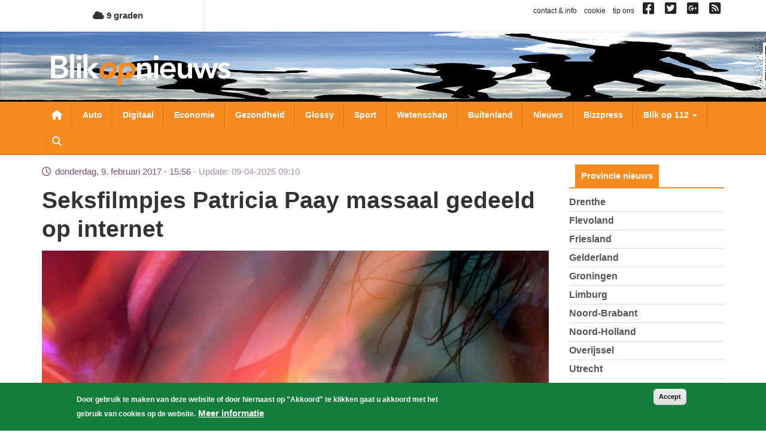

--- FILE ---
content_type: text/html; charset=utf-8
request_url: https://www.google.com/recaptcha/api2/aframe
body_size: 266
content:
<!DOCTYPE HTML><html><head><meta http-equiv="content-type" content="text/html; charset=UTF-8"></head><body><script nonce="ic89QQscJCBSUprXTBhzag">/** Anti-fraud and anti-abuse applications only. See google.com/recaptcha */ try{var clients={'sodar':'https://pagead2.googlesyndication.com/pagead/sodar?'};window.addEventListener("message",function(a){try{if(a.source===window.parent){var b=JSON.parse(a.data);var c=clients[b['id']];if(c){var d=document.createElement('img');d.src=c+b['params']+'&rc='+(localStorage.getItem("rc::a")?sessionStorage.getItem("rc::b"):"");window.document.body.appendChild(d);sessionStorage.setItem("rc::e",parseInt(sessionStorage.getItem("rc::e")||0)+1);localStorage.setItem("rc::h",'1768516512022');}}}catch(b){}});window.parent.postMessage("_grecaptcha_ready", "*");}catch(b){}</script></body></html>